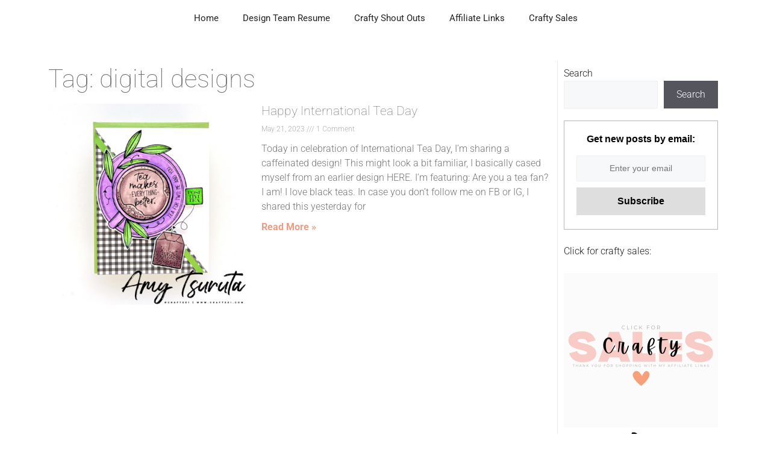

--- FILE ---
content_type: text/html; charset=UTF-8
request_url: https://www.craftee1.com/tag/digital-designs/
body_size: 16489
content:
<!DOCTYPE html>
<html lang="en-US">
<head>
	<meta charset="UTF-8">
	<title>digital designs &#8211; Tsuruta Designs</title><link rel="preload" href="https://www.craftee1.com/wp-content/cache/perfmatters/www.craftee1.com/css/tag.used.css?ver=1731521757" as="style" /><link rel="stylesheet" id="perfmatters-used-css" href="https://www.craftee1.com/wp-content/cache/perfmatters/www.craftee1.com/css/tag.used.css?ver=1731521757" media="all" />
<meta name='robots' content='max-image-preview:large' />
<meta name="viewport" content="width=device-width, initial-scale=1">

<link rel="alternate" type="application/rss+xml" title="Tsuruta Designs &raquo; Feed" href="https://www.craftee1.com/feed/" />
<link rel="alternate" type="application/rss+xml" title="Tsuruta Designs &raquo; Comments Feed" href="https://www.craftee1.com/comments/feed/" />
<link rel="alternate" type="application/rss+xml" title="Tsuruta Designs &raquo; digital designs Tag Feed" href="https://www.craftee1.com/tag/digital-designs/feed/" />
<style id='wp-img-auto-sizes-contain-inline-css'>
img:is([sizes=auto i],[sizes^="auto," i]){contain-intrinsic-size:3000px 1500px}
/*# sourceURL=wp-img-auto-sizes-contain-inline-css */
</style>
<link rel="stylesheet" id="wp-block-library-css" media="all" data-pmdelayedstyle="https://www.craftee1.com/wp-includes/css/dist/block-library/style.min.css?ver=6.9">
<style id='classic-theme-styles-inline-css'>
/*! This file is auto-generated */
.wp-block-button__link{color:#fff;background-color:#32373c;border-radius:9999px;box-shadow:none;text-decoration:none;padding:calc(.667em + 2px) calc(1.333em + 2px);font-size:1.125em}.wp-block-file__button{background:#32373c;color:#fff;text-decoration:none}
/*# sourceURL=/wp-includes/css/classic-themes.min.css */
</style>
<link rel="stylesheet" id="SFSIPLUSmainCss-css" media="all" data-pmdelayedstyle="https://www.craftee1.com/wp-content/plugins/ultimate-social-media-plus/css/sfsi-style.css?ver=3.7.1">
<link rel="stylesheet" id="generate-style-css" media="all" data-pmdelayedstyle="https://www.craftee1.com/wp-content/themes/generatepress/assets/css/main.min.css?ver=3.6.1">
<style id='generate-style-inline-css'>
body{background-color:var(--base-3);color:var(--contrast);}a{color:var(--accent);}a{text-decoration:underline;}.entry-title a, .site-branding a, a.button, .wp-block-button__link, .main-navigation a{text-decoration:none;}a:hover, a:focus, a:active{color:var(--contrast);}.wp-block-group__inner-container{max-width:1200px;margin-left:auto;margin-right:auto;}:root{--contrast:#222222;--contrast-2:#575760;--contrast-3:#b2b2be;--base:#f0f0f0;--base-2:#f7f8f9;--base-3:#ffffff;--accent:#ED9C81;--global-color-8:#716e6e;}:root .has-contrast-color{color:var(--contrast);}:root .has-contrast-background-color{background-color:var(--contrast);}:root .has-contrast-2-color{color:var(--contrast-2);}:root .has-contrast-2-background-color{background-color:var(--contrast-2);}:root .has-contrast-3-color{color:var(--contrast-3);}:root .has-contrast-3-background-color{background-color:var(--contrast-3);}:root .has-base-color{color:var(--base);}:root .has-base-background-color{background-color:var(--base);}:root .has-base-2-color{color:var(--base-2);}:root .has-base-2-background-color{background-color:var(--base-2);}:root .has-base-3-color{color:var(--base-3);}:root .has-base-3-background-color{background-color:var(--base-3);}:root .has-accent-color{color:var(--accent);}:root .has-accent-background-color{background-color:var(--accent);}:root .has-global-color-8-color{color:var(--global-color-8);}:root .has-global-color-8-background-color{background-color:var(--global-color-8);}body, button, input, select, textarea{font-family:Roboto, sans-serif;font-weight:300;font-size:16px;}h1, h2, h3, h4, h5, h6{font-family:Roboto, sans-serif;font-weight:100;}.main-title{font-family:Playfair Display, serif;font-size:32px;}.top-bar{background-color:#636363;color:#ffffff;}.top-bar a{color:#ffffff;}.top-bar a:hover{color:#303030;}.site-header{background-color:var(--base-3);}.main-title a,.main-title a:hover{color:var(--global-color-8);}.site-description{color:var(--contrast-2);}.mobile-menu-control-wrapper .menu-toggle,.mobile-menu-control-wrapper .menu-toggle:hover,.mobile-menu-control-wrapper .menu-toggle:focus,.has-inline-mobile-toggle #site-navigation.toggled{background-color:rgba(0, 0, 0, 0.02);}.main-navigation,.main-navigation ul ul{background-color:var(--base-3);}.main-navigation .main-nav ul li a, .main-navigation .menu-toggle, .main-navigation .menu-bar-items{color:var(--contrast);}.main-navigation .main-nav ul li:not([class*="current-menu-"]):hover > a, .main-navigation .main-nav ul li:not([class*="current-menu-"]):focus > a, .main-navigation .main-nav ul li.sfHover:not([class*="current-menu-"]) > a, .main-navigation .menu-bar-item:hover > a, .main-navigation .menu-bar-item.sfHover > a{color:var(--accent);}button.menu-toggle:hover,button.menu-toggle:focus{color:var(--contrast);}.main-navigation .main-nav ul li[class*="current-menu-"] > a{color:var(--accent);}.navigation-search input[type="search"],.navigation-search input[type="search"]:active, .navigation-search input[type="search"]:focus, .main-navigation .main-nav ul li.search-item.active > a, .main-navigation .menu-bar-items .search-item.active > a{color:var(--accent);}.main-navigation ul ul{background-color:var(--base);}.separate-containers .inside-article, .separate-containers .comments-area, .separate-containers .page-header, .one-container .container, .separate-containers .paging-navigation, .inside-page-header{background-color:var(--base-3);}.inside-article a,.paging-navigation a,.comments-area a,.page-header a{color:#ED9C81;}.entry-header h1,.page-header h1{color:var(--global-color-8);}.entry-title a{color:var(--global-color-8);}.entry-title a:hover{color:var(--contrast-2);}.entry-meta{color:var(--global-color-8);}.entry-meta a{color:var(--global-color-8);}h1{color:var(--global-color-8);}h2{color:var(--global-color-8);}h3{color:var(--global-color-8);}h4{color:var(--global-color-8);}.sidebar .widget{background-color:var(--base-3);}.footer-widgets{background-color:var(--base-3);}.site-info{background-color:var(--base-3);}input[type="text"],input[type="email"],input[type="url"],input[type="password"],input[type="search"],input[type="tel"],input[type="number"],textarea,select{color:var(--contrast);background-color:var(--base-2);border-color:var(--base);}input[type="text"]:focus,input[type="email"]:focus,input[type="url"]:focus,input[type="password"]:focus,input[type="search"]:focus,input[type="tel"]:focus,input[type="number"]:focus,textarea:focus,select:focus{color:var(--contrast);background-color:var(--base-2);border-color:var(--contrast-3);}button,html input[type="button"],input[type="reset"],input[type="submit"],a.button,a.wp-block-button__link:not(.has-background){color:#ffffff;background-color:#55555e;}button:hover,html input[type="button"]:hover,input[type="reset"]:hover,input[type="submit"]:hover,a.button:hover,button:focus,html input[type="button"]:focus,input[type="reset"]:focus,input[type="submit"]:focus,a.button:focus,a.wp-block-button__link:not(.has-background):active,a.wp-block-button__link:not(.has-background):focus,a.wp-block-button__link:not(.has-background):hover{color:#ffffff;background-color:#3f4047;}a.generate-back-to-top{background-color:rgba( 0,0,0,0.4 );color:#ffffff;}a.generate-back-to-top:hover,a.generate-back-to-top:focus{background-color:rgba( 0,0,0,0.6 );color:#ffffff;}:root{--gp-search-modal-bg-color:var(--base-3);--gp-search-modal-text-color:var(--contrast);--gp-search-modal-overlay-bg-color:rgba(0,0,0,0.2);}@media (max-width: 768px){.main-navigation .menu-bar-item:hover > a, .main-navigation .menu-bar-item.sfHover > a{background:none;color:var(--contrast);}}.nav-below-header .main-navigation .inside-navigation.grid-container, .nav-above-header .main-navigation .inside-navigation.grid-container{padding:0px 20px 0px 20px;}.site-main .wp-block-group__inner-container{padding:40px;}.separate-containers .paging-navigation{padding-top:20px;padding-bottom:20px;}.entry-content .alignwide, body:not(.no-sidebar) .entry-content .alignfull{margin-left:-40px;width:calc(100% + 80px);max-width:calc(100% + 80px);}.rtl .menu-item-has-children .dropdown-menu-toggle{padding-left:20px;}.rtl .main-navigation .main-nav ul li.menu-item-has-children > a{padding-right:20px;}@media (max-width:768px){.separate-containers .inside-article, .separate-containers .comments-area, .separate-containers .page-header, .separate-containers .paging-navigation, .one-container .site-content, .inside-page-header{padding:30px;}.site-main .wp-block-group__inner-container{padding:30px;}.inside-top-bar{padding-right:30px;padding-left:30px;}.inside-header{padding-right:30px;padding-left:30px;}.widget-area .widget{padding-top:30px;padding-right:30px;padding-bottom:30px;padding-left:30px;}.footer-widgets-container{padding-top:30px;padding-right:30px;padding-bottom:30px;padding-left:30px;}.inside-site-info{padding-right:30px;padding-left:30px;}.entry-content .alignwide, body:not(.no-sidebar) .entry-content .alignfull{margin-left:-30px;width:calc(100% + 60px);max-width:calc(100% + 60px);}.one-container .site-main .paging-navigation{margin-bottom:20px;}}/* End cached CSS */.is-right-sidebar{width:30%;}.is-left-sidebar{width:30%;}.site-content .content-area{width:70%;}@media (max-width: 768px){.main-navigation .menu-toggle,.sidebar-nav-mobile:not(#sticky-placeholder){display:block;}.main-navigation ul,.gen-sidebar-nav,.main-navigation:not(.slideout-navigation):not(.toggled) .main-nav > ul,.has-inline-mobile-toggle #site-navigation .inside-navigation > *:not(.navigation-search):not(.main-nav){display:none;}.nav-align-right .inside-navigation,.nav-align-center .inside-navigation{justify-content:space-between;}}
.elementor-template-full-width .site-content{display:block;}
.dynamic-author-image-rounded{border-radius:100%;}.dynamic-featured-image, .dynamic-author-image{vertical-align:middle;}.one-container.blog .dynamic-content-template:not(:last-child), .one-container.archive .dynamic-content-template:not(:last-child){padding-bottom:0px;}.dynamic-entry-excerpt > p:last-child{margin-bottom:0px;}
/*# sourceURL=generate-style-inline-css */
</style>
<link rel='stylesheet' id='generate-google-fonts-css' href='https://www.craftee1.com/wp-content/cache/perfmatters/www.craftee1.com/fonts/f4061ef35c13.google-fonts.min.css' media='all' />
<link rel="stylesheet" id="elementor-frontend-css" media="all" data-pmdelayedstyle="https://www.craftee1.com/wp-content/plugins/elementor/assets/css/frontend.min.css?ver=3.34.3">
<link rel="stylesheet" id="widget-heading-css" media="all" data-pmdelayedstyle="https://www.craftee1.com/wp-content/plugins/elementor/assets/css/widget-heading.min.css?ver=3.34.3">
<link rel="stylesheet" id="widget-posts-css" media="all" data-pmdelayedstyle="https://www.craftee1.com/wp-content/plugins/elementor-pro/assets/css/widget-posts.min.css?ver=3.34.3">
<link rel="stylesheet" id="elementor-icons-css" media="all" data-pmdelayedstyle="https://www.craftee1.com/wp-content/plugins/elementor/assets/lib/eicons/css/elementor-icons.min.css?ver=5.46.0">
<link rel='stylesheet' id='elementor-post-5275-css' href='https://www.craftee1.com/wp-content/uploads/elementor/css/post-5275.css?ver=1769480256' media='all' />
<link rel="stylesheet" id="wb-slick-library-css" media="all" data-pmdelayedstyle="https://www.craftee1.com/wp-content/plugins/post-carousel-slider-for-elementor//assets/vendors/slick/slick.css?ver=1.0.0">
<link rel="stylesheet" id="wb-slick-theme-css" media="all" data-pmdelayedstyle="https://www.craftee1.com/wp-content/plugins/post-carousel-slider-for-elementor//assets/vendors/slick/slick-theme.css?ver=1.0.0">
<link rel="stylesheet" id="wb-ps-style-css" media="all" data-pmdelayedstyle="https://www.craftee1.com/wp-content/plugins/post-carousel-slider-for-elementor//assets/css/style.css?ver=1.0.0">
<link rel='stylesheet' id='elementor-post-18407-css' href='https://www.craftee1.com/wp-content/uploads/elementor/css/post-18407.css?ver=1769480256' media='all' />
<link rel="stylesheet" id="generate-blog-images-css" media="all" data-pmdelayedstyle="https://www.craftee1.com/wp-content/plugins/gp-premium/blog/functions/css/featured-images.min.css?ver=2.5.5">
<link rel='stylesheet' id='elementor-gf-local-roboto-css' href='https://www.craftee1.com/wp-content/uploads/elementor/google-fonts/css/roboto.css?ver=1742300247' media='all' />
<link rel='stylesheet' id='elementor-gf-local-robotoslab-css' href='https://www.craftee1.com/wp-content/uploads/elementor/google-fonts/css/robotoslab.css?ver=1742300256' media='all' />
<script src="https://www.craftee1.com/wp-includes/js/jquery/jquery.min.js?ver=3.7.1" id="jquery-core-js"></script>
<script src="https://www.craftee1.com/wp-includes/js/jquery/jquery-migrate.min.js?ver=3.4.1" id="jquery-migrate-js" defer></script>
	<script>
		window.addEventListener("sfsi_plus_functions_loaded", function() {
			var body = document.getElementsByTagName('body')[0];
			// console.log(body);
			body.classList.add("sfsi_plus_3.53");
		})
		// window.addEventListener('sfsi_plus_functions_loaded',function(e) {
		// 	jQuery("body").addClass("sfsi_plus_3.53")
		// });
		jQuery(document).ready(function(e) {
			jQuery("body").addClass("sfsi_plus_3.53")
		});

		function sfsi_plus_processfurther(ref) {
			var feed_id = '[base64]';
			var feedtype = 8;
			var email = jQuery(ref).find('input[name="email"]').val();
			var filter = /^(([^<>()[\]\\.,;:\s@\"]+(\.[^<>()[\]\\.,;:\s@\"]+)*)|(\".+\"))@((\[[0-9]{1,3}\.[0-9]{1,3}\.[0-9]{1,3}\.[0-9]{1,3}\])|(([a-zA-Z\-0-9]+\.)+[a-zA-Z]{2,}))$/;
			if ((email != "Enter your email") && (filter.test(email))) {
				if (feedtype == "8") {
					var url = "https://api.follow.it/subscription-form/" + feed_id + "/" + feedtype;
					window.open(url, "popupwindow", "scrollbars=yes,width=1080,height=760");
					return true;
				}
			} else {
				alert("Please enter email address");
				jQuery(ref).find('input[name="email"]').focus();
				return false;
			}
		}
	</script>
	<style>
		.sfsi_plus_subscribe_Popinner {
			width: 100% !important;
			height: auto !important;
			border: 1px solid #b5b5b5 !important;
			padding: 18px 0px !important;
			background-color: #ffffff !important;
		}

		.sfsi_plus_subscribe_Popinner form {
			margin: 0 20px !important;
		}

		.sfsi_plus_subscribe_Popinner h5 {
			font-family: Helvetica,Arial,sans-serif !important;

			font-weight: bold !important;
			color: #000000 !important;
			font-size: 16px !important;
			text-align: center !important;
			margin: 0 0 10px !important;
			padding: 0 !important;
		}

		.sfsi_plus_subscription_form_field {
			margin: 5px 0 !important;
			width: 100% !important;
			display: inline-flex;
			display: -webkit-inline-flex;
		}

		.sfsi_plus_subscription_form_field input {
			width: 100% !important;
			padding: 10px 0px !important;
		}

		.sfsi_plus_subscribe_Popinner input[type=email] {
			font-family: Helvetica,Arial,sans-serif !important;

			font-style: normal !important;
			color:  !important;
			font-size: 14px !important;
			text-align: center !important;
		}

		.sfsi_plus_subscribe_Popinner input[type=email]::-webkit-input-placeholder {
			font-family: Helvetica,Arial,sans-serif !important;

			font-style: normal !important;
			color:  !important;
			font-size: 14px !important;
			text-align: center !important;
		}

		.sfsi_plus_subscribe_Popinner input[type=email]:-moz-placeholder {
			/* Firefox 18- */
			font-family: Helvetica,Arial,sans-serif !important;

			font-style: normal !important;
			color:  !important;
			font-size: 14px !important;
			text-align: center !important;
		}

		.sfsi_plus_subscribe_Popinner input[type=email]::-moz-placeholder {
			/* Firefox 19+ */
			font-family: Helvetica,Arial,sans-serif !important;

			font-style: normal !important;
			color:  !important;
			font-size: 14px !important;
			text-align: center !important;
		}

		.sfsi_plus_subscribe_Popinner input[type=email]:-ms-input-placeholder {
			font-family: Helvetica,Arial,sans-serif !important;

			font-style: normal !important;
			color:  !important;
			font-size: 14px !important;
			text-align: center !important;
		}

		.sfsi_plus_subscribe_Popinner input[type=submit] {
			font-family: Helvetica,Arial,sans-serif !important;

			font-weight: bold !important;
			color: #000000 !important;
			font-size: 16px !important;
			text-align: center !important;
			background-color: #dedede !important;
		}
	</style>
	<meta name="follow.[base64]" content="6V21t4vxF1xqfBYsMqJA"/> <meta name="viewport" content="width=device-width, initial-scale=1"><meta property="og:image:secure_url" content="https://www.craftee1.com/wp-content/uploads/2023/05/featured-Tea-by-Amy-Tsuruta-for-Coffee-Loving-Cardmakers-1.jpg" data-id="sfsi-plus"/><meta property="twitter:card" content="summary_large_image" data-id="sfsi"><meta property="twitter:image" content="https://www.craftee1.com/wp-content/uploads/2023/05/featured-Tea-by-Amy-Tsuruta-for-Coffee-Loving-Cardmakers-1.jpg" data-id="sfsi"><meta property="og:image:type" content="" data-id="sfsi-plus"/><meta property="og:image:width" content="480" data-id="sfsi-plus"/><meta property="og:image:height" content="480" data-id="sfsi-plus"/><meta property="og:description" content="








Today in celebration of International Tea Day, I'm sharing a caffeinated design!  This might look a bit familiar, I basically cased myself from an earlier design HERE.











I'm featuring:




Graciellie Design - Hugs in a Mug



Graciellie Design - Tea Bag Quotes Mini




Are you a tea fan? I am! I love black teas.











In case you don't follow me on FB or IG, I shared this yesterday for local Washington State crafters:












Friday, May 26 + Saturday, May 27



9 am - Noon



Paypal FF, Venmo, Cash. No coin please.




If you'd like the address, please email me. Check the right side bar.



Thanks!



Some links are affiliate at no extra cost to you:





" data-id="sfsi-plus"/><meta property="og:url" content="https://www.craftee1.com/2023/05/happy-international-tea-day/" data-id="sfsi-plus"/><meta property="og:title" content="Happy International Tea Day" data-id="sfsi-plus"/><meta name="generator" content="Elementor 3.34.3; features: additional_custom_breakpoints; settings: css_print_method-external, google_font-enabled, font_display-auto">
			<style>
				.e-con.e-parent:nth-of-type(n+4):not(.e-lazyloaded):not(.e-no-lazyload),
				.e-con.e-parent:nth-of-type(n+4):not(.e-lazyloaded):not(.e-no-lazyload) * {
					background-image: none !important;
				}
				@media screen and (max-height: 1024px) {
					.e-con.e-parent:nth-of-type(n+3):not(.e-lazyloaded):not(.e-no-lazyload),
					.e-con.e-parent:nth-of-type(n+3):not(.e-lazyloaded):not(.e-no-lazyload) * {
						background-image: none !important;
					}
				}
				@media screen and (max-height: 640px) {
					.e-con.e-parent:nth-of-type(n+2):not(.e-lazyloaded):not(.e-no-lazyload),
					.e-con.e-parent:nth-of-type(n+2):not(.e-lazyloaded):not(.e-no-lazyload) * {
						background-image: none !important;
					}
				}
			</style>
			<link rel="icon" href="https://www.craftee1.com/wp-content/uploads/2023/09/cropped-Untitled-design-32x32.png" sizes="32x32" />
<link rel="icon" href="https://www.craftee1.com/wp-content/uploads/2023/09/cropped-Untitled-design-192x192.png" sizes="192x192" />
<link rel="apple-touch-icon" href="https://www.craftee1.com/wp-content/uploads/2023/09/cropped-Untitled-design-180x180.png" />
<meta name="msapplication-TileImage" content="https://www.craftee1.com/wp-content/uploads/2023/09/cropped-Untitled-design-270x270.png" />
		<style id="wp-custom-css">
			h4.sidebar-heading {
	text-transform: uppercase;
	font-size: 15px;
	border-bottom: solid 1px #EAEAEC;
	padding-bottom: 5px;
}

.sidebar-image {
	padding-left: 20px;
	padding-right: 20px;
}		</style>
		<noscript><style>.perfmatters-lazy[data-src]{display:none !important;}</style></noscript><style>.perfmatters-lazy-youtube{position:relative;width:100%;max-width:100%;height:0;padding-bottom:56.23%;overflow:hidden}.perfmatters-lazy-youtube img{position:absolute;top:0;right:0;bottom:0;left:0;display:block;width:100%;max-width:100%;height:auto;margin:auto;border:none;cursor:pointer;transition:.5s all;-webkit-transition:.5s all;-moz-transition:.5s all}.perfmatters-lazy-youtube img:hover{-webkit-filter:brightness(75%)}.perfmatters-lazy-youtube .play{position:absolute;top:50%;left:50%;right:auto;width:68px;height:48px;margin-left:-34px;margin-top:-24px;background:url(https://www.craftee1.com/wp-content/plugins/perfmatters/img/youtube.svg) no-repeat;background-position:center;background-size:cover;pointer-events:none;filter:grayscale(1)}.perfmatters-lazy-youtube:hover .play{filter:grayscale(0)}.perfmatters-lazy-youtube iframe{position:absolute;top:0;left:0;width:100%;height:100%;z-index:99}.wp-has-aspect-ratio .wp-block-embed__wrapper{position:relative;}.wp-has-aspect-ratio .perfmatters-lazy-youtube{position:absolute;top:0;right:0;bottom:0;left:0;width:100%;height:100%;padding-bottom:0}</style></head>

<body class="archive tag tag-digital-designs tag-856 wp-embed-responsive wp-theme-generatepress post-image-below-header post-image-aligned-center sticky-menu-fade sfsi_plus_actvite_theme_default right-sidebar nav-above-header one-container nav-aligned-center header-aligned-center dropdown-hover elementor-page-18407 elementor-default elementor-template-full-width elementor-kit-5275 full-width-content" itemtype="https://schema.org/Blog" itemscope>
	<a class="screen-reader-text skip-link" href="#content" title="Skip to content">Skip to content</a>		<nav class="main-navigation nav-align-center sub-menu-right" id="site-navigation" aria-label="Primary"  itemtype="https://schema.org/SiteNavigationElement" itemscope>
			<div class="inside-navigation grid-container">
								<button class="menu-toggle" aria-controls="primary-menu" aria-expanded="false">
					<span class="gp-icon icon-menu-bars"><svg viewBox="0 0 512 512" aria-hidden="true" xmlns="http://www.w3.org/2000/svg" width="1em" height="1em"><path d="M0 96c0-13.255 10.745-24 24-24h464c13.255 0 24 10.745 24 24s-10.745 24-24 24H24c-13.255 0-24-10.745-24-24zm0 160c0-13.255 10.745-24 24-24h464c13.255 0 24 10.745 24 24s-10.745 24-24 24H24c-13.255 0-24-10.745-24-24zm0 160c0-13.255 10.745-24 24-24h464c13.255 0 24 10.745 24 24s-10.745 24-24 24H24c-13.255 0-24-10.745-24-24z" /></svg><svg viewBox="0 0 512 512" aria-hidden="true" xmlns="http://www.w3.org/2000/svg" width="1em" height="1em"><path d="M71.029 71.029c9.373-9.372 24.569-9.372 33.942 0L256 222.059l151.029-151.03c9.373-9.372 24.569-9.372 33.942 0 9.372 9.373 9.372 24.569 0 33.942L289.941 256l151.03 151.029c9.372 9.373 9.372 24.569 0 33.942-9.373 9.372-24.569 9.372-33.942 0L256 289.941l-151.029 151.03c-9.373 9.372-24.569 9.372-33.942 0-9.372-9.373-9.372-24.569 0-33.942L222.059 256 71.029 104.971c-9.372-9.373-9.372-24.569 0-33.942z" /></svg></span><span class="mobile-menu">Menu</span>				</button>
				<div id="primary-menu" class="main-nav"><ul id="menu-main-menu" class=" menu sf-menu"><li id="menu-item-18401" class="menu-item menu-item-type-post_type menu-item-object-page menu-item-home menu-item-18401"><a href="https://www.craftee1.com/">Home</a></li>
<li id="menu-item-18402" class="menu-item menu-item-type-post_type menu-item-object-page menu-item-18402"><a href="https://www.craftee1.com/design-team-resume_12/">Design Team Resume</a></li>
<li id="menu-item-18403" class="menu-item menu-item-type-post_type menu-item-object-page menu-item-18403"><a href="https://www.craftee1.com/february-2021-rubbernecker-stamps-ig/">Crafty Shout Outs</a></li>
<li id="menu-item-27791" class="menu-item menu-item-type-post_type menu-item-object-page menu-item-27791"><a href="https://www.craftee1.com/affiliate-links/">Affiliate Links</a></li>
<li id="menu-item-36868" class="menu-item menu-item-type-post_type menu-item-object-page menu-item-36868"><a href="https://www.craftee1.com/affiliate-links-2/">Crafty Sales</a></li>
</ul></div>			</div>
		</nav>
				<header class="site-header" id="masthead" aria-label="Site"  itemtype="https://schema.org/WPHeader" itemscope>
			<div class="inside-header grid-container">
							</div>
		</header>
		
	<div class="site grid-container container hfeed" id="page">
				<div class="site-content" id="content">
					<div data-elementor-type="archive" data-elementor-id="18407" class="elementor elementor-18407 elementor-location-archive" data-elementor-post-type="elementor_library">
					<section class="elementor-section elementor-top-section elementor-element elementor-element-5b6dbfa elementor-section-boxed elementor-section-height-default elementor-section-height-default" data-id="5b6dbfa" data-element_type="section">
						<div class="elementor-container elementor-column-gap-default">
					<div class="elementor-column elementor-col-66 elementor-top-column elementor-element elementor-element-4045af4" data-id="4045af4" data-element_type="column">
			<div class="elementor-widget-wrap elementor-element-populated">
						<div class="elementor-element elementor-element-0b62dd4 elementor-widget elementor-widget-theme-archive-title elementor-page-title elementor-widget-heading" data-id="0b62dd4" data-element_type="widget" data-widget_type="theme-archive-title.default">
				<div class="elementor-widget-container">
					<h1 class="elementor-heading-title elementor-size-default">Tag: digital designs</h1>				</div>
				</div>
				<div class="elementor-element elementor-element-a5df73a elementor-grid-1 elementor-grid-tablet-1 elementor-posts--thumbnail-left elementor-posts--align-left elementor-hidden-mobile elementor-grid-mobile-1 elementor-widget elementor-widget-archive-posts" data-id="a5df73a" data-element_type="widget" data-settings="{&quot;archive_classic_columns&quot;:&quot;1&quot;,&quot;archive_classic_columns_tablet&quot;:&quot;1&quot;,&quot;pagination_type&quot;:&quot;numbers_and_prev_next&quot;,&quot;archive_classic_columns_mobile&quot;:&quot;1&quot;,&quot;archive_classic_row_gap&quot;:{&quot;unit&quot;:&quot;px&quot;,&quot;size&quot;:35,&quot;sizes&quot;:[]},&quot;archive_classic_row_gap_tablet&quot;:{&quot;unit&quot;:&quot;px&quot;,&quot;size&quot;:&quot;&quot;,&quot;sizes&quot;:[]},&quot;archive_classic_row_gap_mobile&quot;:{&quot;unit&quot;:&quot;px&quot;,&quot;size&quot;:&quot;&quot;,&quot;sizes&quot;:[]}}" data-widget_type="archive-posts.archive_classic">
				<div class="elementor-widget-container">
							<div class="elementor-posts-container elementor-posts elementor-posts--skin-classic elementor-grid" role="list">
				<article class="elementor-post elementor-grid-item post-30923 post type-post status-publish format-standard has-post-thumbnail hentry category-cards tag-coffee-loving-cardmakers tag-coffee-loving-papercrafters tag-digital-designs tag-graciellie-design" role="listitem">
				<a class="elementor-post__thumbnail__link" href="https://www.craftee1.com/2023/05/happy-international-tea-day/" tabindex="-1" >
			<div class="elementor-post__thumbnail"><img loading="lazy" width="480" height="480" src="https://www.craftee1.com/wp-content/uploads/2023/05/featured-Tea-by-Amy-Tsuruta-for-Coffee-Loving-Cardmakers-1.jpg" class="attachment-medium size-medium wp-image-30936" alt="" /></div>
		</a>
				<div class="elementor-post__text">
				<h3 class="elementor-post__title">
			<a href="https://www.craftee1.com/2023/05/happy-international-tea-day/" >
				Happy International Tea Day			</a>
		</h3>
				<div class="elementor-post__meta-data">
					<span class="elementor-post-date">
			May 21, 2023		</span>
				<span class="elementor-post-avatar">
			1 Comment		</span>
				</div>
				<div class="elementor-post__excerpt">
			<p>Today in celebration of International Tea Day, I&#8217;m sharing a caffeinated design! This might look a bit familiar, I basically cased myself from an earlier design HERE. I&#8217;m featuring: Are you a tea fan? I am! I love black teas. In case you don&#8217;t follow me on FB or IG, I shared this yesterday for</p>
		</div>
		
		<a class="elementor-post__read-more" href="https://www.craftee1.com/2023/05/happy-international-tea-day/" aria-label="Read more about Happy International Tea Day" tabindex="-1" >
			Read More »		</a>

				</div>
				</article>
				</div>
		
						</div>
				</div>
				<div class="elementor-element elementor-element-6c909c0 elementor-grid-1 elementor-posts--align-left elementor-hidden-desktop elementor-hidden-tablet elementor-grid-tablet-2 elementor-grid-mobile-1 elementor-posts--thumbnail-top elementor-widget elementor-widget-archive-posts" data-id="6c909c0" data-element_type="widget" data-settings="{&quot;archive_classic_columns&quot;:&quot;1&quot;,&quot;pagination_type&quot;:&quot;numbers_and_prev_next&quot;,&quot;archive_classic_columns_tablet&quot;:&quot;2&quot;,&quot;archive_classic_columns_mobile&quot;:&quot;1&quot;,&quot;archive_classic_row_gap&quot;:{&quot;unit&quot;:&quot;px&quot;,&quot;size&quot;:35,&quot;sizes&quot;:[]},&quot;archive_classic_row_gap_tablet&quot;:{&quot;unit&quot;:&quot;px&quot;,&quot;size&quot;:&quot;&quot;,&quot;sizes&quot;:[]},&quot;archive_classic_row_gap_mobile&quot;:{&quot;unit&quot;:&quot;px&quot;,&quot;size&quot;:&quot;&quot;,&quot;sizes&quot;:[]}}" data-widget_type="archive-posts.archive_classic">
				<div class="elementor-widget-container">
							<div class="elementor-posts-container elementor-posts elementor-posts--skin-classic elementor-grid" role="list">
				<article class="elementor-post elementor-grid-item post-30923 post type-post status-publish format-standard has-post-thumbnail hentry category-cards tag-coffee-loving-cardmakers tag-coffee-loving-papercrafters tag-digital-designs tag-graciellie-design" role="listitem">
				<a class="elementor-post__thumbnail__link" href="https://www.craftee1.com/2023/05/happy-international-tea-day/" tabindex="-1" >
			<div class="elementor-post__thumbnail"><img loading="lazy" width="480" height="480" src="https://www.craftee1.com/wp-content/uploads/2023/05/featured-Tea-by-Amy-Tsuruta-for-Coffee-Loving-Cardmakers-1.jpg" class="attachment-medium size-medium wp-image-30936" alt="" /></div>
		</a>
				<div class="elementor-post__text">
				<h3 class="elementor-post__title">
			<a href="https://www.craftee1.com/2023/05/happy-international-tea-day/" >
				Happy International Tea Day			</a>
		</h3>
				<div class="elementor-post__meta-data">
					<span class="elementor-post-date">
			May 21, 2023		</span>
				<span class="elementor-post-avatar">
			1 Comment		</span>
				</div>
				<div class="elementor-post__excerpt">
			<p>Today in celebration of International Tea Day, I&#8217;m sharing a caffeinated design! This might look a bit familiar, I basically cased myself from an earlier design HERE. I&#8217;m featuring: Are you a tea fan? I am! I love black teas. In case you don&#8217;t follow me on FB or IG, I shared this yesterday for</p>
		</div>
		
		<a class="elementor-post__read-more" href="https://www.craftee1.com/2023/05/happy-international-tea-day/" aria-label="Read more about Happy International Tea Day" tabindex="-1" >
			Read More »		</a>

				</div>
				</article>
				</div>
		
						</div>
				</div>
					</div>
		</div>
				<div class="elementor-column elementor-col-33 elementor-top-column elementor-element elementor-element-0d7ebe2" data-id="0d7ebe2" data-element_type="column">
			<div class="elementor-widget-wrap elementor-element-populated">
						<div class="elementor-element elementor-element-3a96d0e elementor-widget elementor-widget-sidebar" data-id="3a96d0e" data-element_type="widget" data-widget_type="sidebar.default">
				<div class="elementor-widget-container">
					<aside id="block-58" class="widget inner-padding widget_block widget_search"><form role="search" method="get" action="https://www.craftee1.com/" class="wp-block-search__button-outside wp-block-search__text-button wp-block-search"    ><label class="wp-block-search__label" for="wp-block-search__input-1" >Search</label><div class="wp-block-search__inside-wrapper" ><input class="wp-block-search__input" id="wp-block-search__input-1" placeholder="" value="" type="search" name="s" required /><button aria-label="Search" class="wp-block-search__button wp-element-button" type="submit" >Search</button></div></form></aside><aside id="block-59" class="widget inner-padding widget_block">
<div style="height:20px" aria-hidden="true" class="wp-block-spacer"></div>
</aside><aside id="block-73" class="widget inner-padding widget_block"><div class="wp-widget-group__inner-blocks"><div class="widget widget_sfsiplus_subscriber_widget"><div class="sfsi_plus_subscribe_Popinner">
		<form method="post" onsubmit="return sfsi_plus_processfurther(this);" target="popupwindow" action="https://api.follow.it/subscription-form/[base64]/8/">
			<h5>Get new posts by email:</h5>
			<div class="sfsi_plus_subscription_form_field">
				<input type="hidden" name="action" value="followPub">
				<input type="email" name="email" value="" placeholder="Enter your email" />
			</div>
			<div class="sfsi_plus_subscription_form_field">
				<input type="submit" name="subscribe" value="Subscribe" />
			</div>
		</form>
	</div></div></div></aside><aside id="block-103" class="widget inner-padding widget_block widget_text">
<p></p>
</aside><aside id="block-90" class="widget inner-padding widget_block widget_text">
<p>Click for crafty sales:</p>
</aside><aside id="block-83" class="widget inner-padding widget_block widget_media_image"><div class="wp-block-image">
<figure class="aligncenter size-large"><a href="https://www.craftee1.com/affiliate-links-2/" target="_blank" rel=" noreferrer noopener"><img fetchpriority="high" fetchpriority="high" decoding="async" width="1024" height="1024" src="https://www.craftee1.com/wp-content/uploads/2025/02/SALE-1024x1024.jpg" alt="" class="wp-image-38036" srcset="https://www.craftee1.com/wp-content/uploads/2025/02/SALE-1024x1024.jpg 1024w, https://www.craftee1.com/wp-content/uploads/2025/02/SALE-480x480.jpg 480w, https://www.craftee1.com/wp-content/uploads/2025/02/SALE-150x150.jpg 150w, https://www.craftee1.com/wp-content/uploads/2025/02/SALE-768x768.jpg 768w, https://www.craftee1.com/wp-content/uploads/2025/02/SALE.jpg 1080w" sizes="(max-width: 1024px) 100vw, 1024px" /></a></figure>
</div></aside><aside id="block-105" class="widget inner-padding widget_block widget_media_image"><div class="wp-block-image">
<figure class="aligncenter size-full"><a href="https://fbuy.io/naturallife/7ndx5zzc" target="_blank" rel=" noreferrer noopener"><img decoding="async" width="256" height="256" src="data:image/svg+xml,%3Csvg%20xmlns=&#039;http://www.w3.org/2000/svg&#039;%20width=&#039;256&#039;%20height=&#039;256&#039;%20viewBox=&#039;0%200%20256%20256&#039;%3E%3C/svg%3E" alt class="wp-image-41506 perfmatters-lazy" data-src="https://www.craftee1.com/wp-content/uploads/2025/12/413ae91d63017d2d68849d05ce53e525.jpeg" data-srcset="https://www.craftee1.com/wp-content/uploads/2025/12/413ae91d63017d2d68849d05ce53e525.jpeg 256w, https://www.craftee1.com/wp-content/uploads/2025/12/413ae91d63017d2d68849d05ce53e525-150x150.jpeg 150w" data-sizes="(max-width: 256px) 100vw, 256px" /><noscript><img decoding="async" width="256" height="256" src="https://www.craftee1.com/wp-content/uploads/2025/12/413ae91d63017d2d68849d05ce53e525.jpeg" alt="" class="wp-image-41506" srcset="https://www.craftee1.com/wp-content/uploads/2025/12/413ae91d63017d2d68849d05ce53e525.jpeg 256w, https://www.craftee1.com/wp-content/uploads/2025/12/413ae91d63017d2d68849d05ce53e525-150x150.jpeg 150w" sizes="(max-width: 256px) 100vw, 256px" /></noscript></a><figcaption class="wp-element-caption">Save 20% off your first order!</figcaption></figure>
</div></aside><aside id="block-106" class="widget inner-padding widget_block widget_text">
<p></p>
</aside><aside id="block-96" class="widget inner-padding widget_block widget_text">
<p></p>
</aside><aside id="block-93" class="widget inner-padding widget_block widget_text">
<p>Click to see my Craftroom:</p>
</aside><aside id="block-94" class="widget inner-padding widget_block widget_media_image"><div class="wp-block-image">
<figure class="aligncenter size-full"><a href="https://www.craftee1.com/tag/craft-room/" target="_blank" rel=" noreferrer noopener"><img decoding="async" width="1080" height="1080" src="data:image/svg+xml,%3Csvg%20xmlns=&#039;http://www.w3.org/2000/svg&#039;%20width=&#039;1080&#039;%20height=&#039;1080&#039;%20viewBox=&#039;0%200%201080%201080&#039;%3E%3C/svg%3E" alt class="wp-image-37880 perfmatters-lazy" data-src="https://www.craftee1.com/wp-content/uploads/2025/02/square-paper-storage-after-1.jpg" data-srcset="https://www.craftee1.com/wp-content/uploads/2025/02/square-paper-storage-after-1.jpg 1080w, https://www.craftee1.com/wp-content/uploads/2025/02/square-paper-storage-after-1-480x480.jpg 480w, https://www.craftee1.com/wp-content/uploads/2025/02/square-paper-storage-after-1-1024x1024.jpg 1024w, https://www.craftee1.com/wp-content/uploads/2025/02/square-paper-storage-after-1-150x150.jpg 150w, https://www.craftee1.com/wp-content/uploads/2025/02/square-paper-storage-after-1-768x768.jpg 768w" data-sizes="(max-width: 1080px) 100vw, 1080px" /><noscript><img decoding="async" width="1080" height="1080" src="https://www.craftee1.com/wp-content/uploads/2025/02/square-paper-storage-after-1.jpg" alt="" class="wp-image-37880" srcset="https://www.craftee1.com/wp-content/uploads/2025/02/square-paper-storage-after-1.jpg 1080w, https://www.craftee1.com/wp-content/uploads/2025/02/square-paper-storage-after-1-480x480.jpg 480w, https://www.craftee1.com/wp-content/uploads/2025/02/square-paper-storage-after-1-1024x1024.jpg 1024w, https://www.craftee1.com/wp-content/uploads/2025/02/square-paper-storage-after-1-150x150.jpg 150w, https://www.craftee1.com/wp-content/uploads/2025/02/square-paper-storage-after-1-768x768.jpg 768w" sizes="(max-width: 1080px) 100vw, 1080px" /></noscript></a></figure>
</div></aside><aside id="block-27" class="widget inner-padding widget_block">
<div style="height:10px" aria-hidden="true" class="wp-block-spacer"></div>
</aside><aside id="block-28" class="widget inner-padding widget_block">
<h4 class="wp-block-heading has-text-align-center sidebar-heading">About Me</h4>
</aside><aside id="block-8" class="widget inner-padding widget_block">
<div class="wp-block-columns is-layout-flex wp-container-core-columns-is-layout-9d6595d7 wp-block-columns-is-layout-flex">
<div class="wp-block-column is-layout-flow wp-block-column-is-layout-flow"><div class="wp-block-image is-style-rounded">
<figure class="aligncenter size-full"><img decoding="async" width="192" height="192" src="data:image/svg+xml,%3Csvg%20xmlns=&#039;http://www.w3.org/2000/svg&#039;%20width=&#039;192&#039;%20height=&#039;192&#039;%20viewBox=&#039;0%200%20192%20192&#039;%3E%3C/svg%3E" alt class="wp-image-32858 perfmatters-lazy" data-src="https://www.craftee1.com/wp-content/uploads/2023/11/WP-profil-BW-pic.jpg" data-srcset="https://www.craftee1.com/wp-content/uploads/2023/11/WP-profil-BW-pic.jpg 192w, https://www.craftee1.com/wp-content/uploads/2023/11/WP-profil-BW-pic-150x150.jpg 150w" data-sizes="(max-width: 192px) 100vw, 192px" /><noscript><img loading="lazy" loading="lazy" decoding="async" width="192" height="192" src="https://www.craftee1.com/wp-content/uploads/2023/11/WP-profil-BW-pic.jpg" alt="" class="wp-image-32858" srcset="https://www.craftee1.com/wp-content/uploads/2023/11/WP-profil-BW-pic.jpg 192w, https://www.craftee1.com/wp-content/uploads/2023/11/WP-profil-BW-pic-150x150.jpg 150w" sizes="(max-width: 192px) 100vw, 192px" /></noscript></figure>
</div></div>



<div class="wp-block-column is-layout-flow wp-block-column-is-layout-flow">
<h4 class="wp-block-heading has-text-align-left"><a href="https://www.blogger.com/profile/16011852987548593238">~amy~</a></h4>



<p>I live in the beautiful state of Washington and I'm married to the best guy ever!</p>
</div>
</div>
</aside><aside id="block-29" class="widget inner-padding widget_block">
<div style="height:10px" aria-hidden="true" class="wp-block-spacer"></div>
</aside><aside id="block-9" class="widget inner-padding widget_block">
<h4 class="wp-block-heading has-text-align-center sidebar-heading"><strong>Shop My <a rel="noreferrer noopener" href="https://www.craftee1.com/affiliate-links/" target="_blank">AFFILIATE LINKS</a></strong></h4>
</aside><aside id="block-102" class="widget inner-padding widget_block widget_media_image"><div class="wp-block-image">
<figure class="aligncenter size-full"><a href="https://www.jdoqocy.com/click-101236258-16962401?url=https%3A%2F%2Fheroarts.com%2F" target="_blank" rel=" noreferrer noopener"><img decoding="async" width="500" height="500" src="data:image/svg+xml,%3Csvg%20xmlns=&#039;http://www.w3.org/2000/svg&#039;%20width=&#039;500&#039;%20height=&#039;500&#039;%20viewBox=&#039;0%200%20500%20500&#039;%3E%3C/svg%3E" alt class="wp-image-39543 perfmatters-lazy" data-src="https://www.craftee1.com/wp-content/uploads/2025/06/The-Hero-Circle-copy.jpg" data-srcset="https://www.craftee1.com/wp-content/uploads/2025/06/The-Hero-Circle-copy.jpg 500w, https://www.craftee1.com/wp-content/uploads/2025/06/The-Hero-Circle-copy-480x480.jpg 480w, https://www.craftee1.com/wp-content/uploads/2025/06/The-Hero-Circle-copy-150x150.jpg 150w" data-sizes="(max-width: 500px) 100vw, 500px" /><noscript><img loading="lazy" loading="lazy" decoding="async" width="500" height="500" src="https://www.craftee1.com/wp-content/uploads/2025/06/The-Hero-Circle-copy.jpg" alt="" class="wp-image-39543" srcset="https://www.craftee1.com/wp-content/uploads/2025/06/The-Hero-Circle-copy.jpg 500w, https://www.craftee1.com/wp-content/uploads/2025/06/The-Hero-Circle-copy-480x480.jpg 480w, https://www.craftee1.com/wp-content/uploads/2025/06/The-Hero-Circle-copy-150x150.jpg 150w" sizes="(max-width: 500px) 100vw, 500px" /></noscript></a></figure>
</div></aside><aside id="block-30" class="widget inner-padding widget_block">
<div style="height:10px" aria-hidden="true" class="wp-block-spacer"></div>
</aside><aside id="block-75" class="widget inner-padding widget_block widget_media_image"><div class="wp-block-image">
<figure class="aligncenter size-full"><a href="https://www.craftee1.com/tag/woodblock-wednesday/" target="_blank" rel=" noreferrer noopener"><img decoding="async" width="480" height="480" src="data:image/svg+xml,%3Csvg%20xmlns=&#039;http://www.w3.org/2000/svg&#039;%20width=&#039;480&#039;%20height=&#039;480&#039;%20viewBox=&#039;0%200%20480%20480&#039;%3E%3C/svg%3E" alt class="wp-image-41669 perfmatters-lazy" data-src="https://www.craftee1.com/wp-content/uploads/2026/01/featured-WBW-Instagram-Portrait.jpg" data-srcset="https://www.craftee1.com/wp-content/uploads/2026/01/featured-WBW-Instagram-Portrait.jpg 480w, https://www.craftee1.com/wp-content/uploads/2026/01/featured-WBW-Instagram-Portrait-150x150.jpg 150w" data-sizes="(max-width: 480px) 100vw, 480px" /><noscript><img loading="lazy" loading="lazy" decoding="async" width="480" height="480" src="https://www.craftee1.com/wp-content/uploads/2026/01/featured-WBW-Instagram-Portrait.jpg" alt="" class="wp-image-41669" srcset="https://www.craftee1.com/wp-content/uploads/2026/01/featured-WBW-Instagram-Portrait.jpg 480w, https://www.craftee1.com/wp-content/uploads/2026/01/featured-WBW-Instagram-Portrait-150x150.jpg 150w" sizes="(max-width: 480px) 100vw, 480px" /></noscript></a></figure>
</div></aside><aside id="block-72" class="widget inner-padding widget_block widget_media_image"><div class="wp-block-image">
<figure class="aligncenter size-full"><a href="https://doodlebugswa.com/" target="_blank" rel=" noreferrer noopener"><img decoding="async" width="1000" height="1000" src="data:image/svg+xml,%3Csvg%20xmlns=&#039;http://www.w3.org/2000/svg&#039;%20width=&#039;1000&#039;%20height=&#039;1000&#039;%20viewBox=&#039;0%200%201000%201000&#039;%3E%3C/svg%3E" alt class="wp-image-29745 perfmatters-lazy" data-src="https://www.craftee1.com/wp-content/uploads/2023/02/doodlebugs-with-border.jpg" data-srcset="https://www.craftee1.com/wp-content/uploads/2023/02/doodlebugs-with-border.jpg 1000w, https://www.craftee1.com/wp-content/uploads/2023/02/doodlebugs-with-border-480x480.jpg 480w, https://www.craftee1.com/wp-content/uploads/2023/02/doodlebugs-with-border-150x150.jpg 150w, https://www.craftee1.com/wp-content/uploads/2023/02/doodlebugs-with-border-768x768.jpg 768w" data-sizes="(max-width: 1000px) 100vw, 1000px" /><noscript><img loading="lazy" loading="lazy" decoding="async" width="1000" height="1000" src="https://www.craftee1.com/wp-content/uploads/2023/02/doodlebugs-with-border.jpg" alt="" class="wp-image-29745" srcset="https://www.craftee1.com/wp-content/uploads/2023/02/doodlebugs-with-border.jpg 1000w, https://www.craftee1.com/wp-content/uploads/2023/02/doodlebugs-with-border-480x480.jpg 480w, https://www.craftee1.com/wp-content/uploads/2023/02/doodlebugs-with-border-150x150.jpg 150w, https://www.craftee1.com/wp-content/uploads/2023/02/doodlebugs-with-border-768x768.jpg 768w" sizes="(max-width: 1000px) 100vw, 1000px" /></noscript></a><figcaption class="wp-element-caption">Doodlebugs offers $2 shipping for orders over $35 and FREE shipping over $65</figcaption></figure>
</div></aside><aside id="block-82" class="widget inner-padding widget_block widget_text">
<p></p>
</aside><aside id="block-67" class="widget inner-padding widget_block">
<h4 class="wp-block-heading has-text-align-center sidebar-heading">Contact Me + Social Media</h4>
</aside><aside id="block-56" class="widget inner-padding widget_block">
<ul class="wp-block-social-links aligncenter is-style-default is-content-justification-center is-layout-flex wp-container-core-social-links-is-layout-16018d1d wp-block-social-links-is-layout-flex"><li class="wp-social-link wp-social-link-mail  wp-block-social-link"><a rel="noopener nofollow" target="_blank" href="mailto:tsurutadesigns@gmail.com" class="wp-block-social-link-anchor"><svg width="24" height="24" viewBox="0 0 24 24" version="1.1" xmlns="http://www.w3.org/2000/svg" aria-hidden="true" focusable="false"><path d="M19,5H5c-1.1,0-2,.9-2,2v10c0,1.1.9,2,2,2h14c1.1,0,2-.9,2-2V7c0-1.1-.9-2-2-2zm.5,12c0,.3-.2.5-.5.5H5c-.3,0-.5-.2-.5-.5V9.8l7.5,5.6,7.5-5.6V17zm0-9.1L12,13.6,4.5,7.9V7c0-.3.2-.5.5-.5h14c.3,0,.5.2.5.5v.9z"></path></svg><span class="wp-block-social-link-label screen-reader-text">Mail</span></a></li>

<li class="wp-social-link wp-social-link-instagram  wp-block-social-link"><a rel="noopener nofollow" target="_blank" href="https://www.instagram.com/craftee1/" class="wp-block-social-link-anchor"><svg width="24" height="24" viewBox="0 0 24 24" version="1.1" xmlns="http://www.w3.org/2000/svg" aria-hidden="true" focusable="false"><path d="M12,4.622c2.403,0,2.688,0.009,3.637,0.052c0.877,0.04,1.354,0.187,1.671,0.31c0.42,0.163,0.72,0.358,1.035,0.673 c0.315,0.315,0.51,0.615,0.673,1.035c0.123,0.317,0.27,0.794,0.31,1.671c0.043,0.949,0.052,1.234,0.052,3.637 s-0.009,2.688-0.052,3.637c-0.04,0.877-0.187,1.354-0.31,1.671c-0.163,0.42-0.358,0.72-0.673,1.035 c-0.315,0.315-0.615,0.51-1.035,0.673c-0.317,0.123-0.794,0.27-1.671,0.31c-0.949,0.043-1.233,0.052-3.637,0.052 s-2.688-0.009-3.637-0.052c-0.877-0.04-1.354-0.187-1.671-0.31c-0.42-0.163-0.72-0.358-1.035-0.673 c-0.315-0.315-0.51-0.615-0.673-1.035c-0.123-0.317-0.27-0.794-0.31-1.671C4.631,14.688,4.622,14.403,4.622,12 s0.009-2.688,0.052-3.637c0.04-0.877,0.187-1.354,0.31-1.671c0.163-0.42,0.358-0.72,0.673-1.035 c0.315-0.315,0.615-0.51,1.035-0.673c0.317-0.123,0.794-0.27,1.671-0.31C9.312,4.631,9.597,4.622,12,4.622 M12,3 C9.556,3,9.249,3.01,8.289,3.054C7.331,3.098,6.677,3.25,6.105,3.472C5.513,3.702,5.011,4.01,4.511,4.511 c-0.5,0.5-0.808,1.002-1.038,1.594C3.25,6.677,3.098,7.331,3.054,8.289C3.01,9.249,3,9.556,3,12c0,2.444,0.01,2.751,0.054,3.711 c0.044,0.958,0.196,1.612,0.418,2.185c0.23,0.592,0.538,1.094,1.038,1.594c0.5,0.5,1.002,0.808,1.594,1.038 c0.572,0.222,1.227,0.375,2.185,0.418C9.249,20.99,9.556,21,12,21s2.751-0.01,3.711-0.054c0.958-0.044,1.612-0.196,2.185-0.418 c0.592-0.23,1.094-0.538,1.594-1.038c0.5-0.5,0.808-1.002,1.038-1.594c0.222-0.572,0.375-1.227,0.418-2.185 C20.99,14.751,21,14.444,21,12s-0.01-2.751-0.054-3.711c-0.044-0.958-0.196-1.612-0.418-2.185c-0.23-0.592-0.538-1.094-1.038-1.594 c-0.5-0.5-1.002-0.808-1.594-1.038c-0.572-0.222-1.227-0.375-2.185-0.418C14.751,3.01,14.444,3,12,3L12,3z M12,7.378 c-2.552,0-4.622,2.069-4.622,4.622S9.448,16.622,12,16.622s4.622-2.069,4.622-4.622S14.552,7.378,12,7.378z M12,15 c-1.657,0-3-1.343-3-3s1.343-3,3-3s3,1.343,3,3S13.657,15,12,15z M16.804,6.116c-0.596,0-1.08,0.484-1.08,1.08 s0.484,1.08,1.08,1.08c0.596,0,1.08-0.484,1.08-1.08S17.401,6.116,16.804,6.116z"></path></svg><span class="wp-block-social-link-label screen-reader-text">Instagram</span></a></li>

<li class="wp-social-link wp-social-link-pinterest  wp-block-social-link"><a rel="noopener nofollow" target="_blank" href="https://www.pinterest.com/tsuruta/_saved/" class="wp-block-social-link-anchor"><svg width="24" height="24" viewBox="0 0 24 24" version="1.1" xmlns="http://www.w3.org/2000/svg" aria-hidden="true" focusable="false"><path d="M12.289,2C6.617,2,3.606,5.648,3.606,9.622c0,1.846,1.025,4.146,2.666,4.878c0.25,0.111,0.381,0.063,0.439-0.169 c0.044-0.175,0.267-1.029,0.365-1.428c0.032-0.128,0.017-0.237-0.091-0.362C6.445,11.911,6.01,10.75,6.01,9.668 c0-2.777,2.194-5.464,5.933-5.464c3.23,0,5.49,2.108,5.49,5.122c0,3.407-1.794,5.768-4.13,5.768c-1.291,0-2.257-1.021-1.948-2.277 c0.372-1.495,1.089-3.112,1.089-4.191c0-0.967-0.542-1.775-1.663-1.775c-1.319,0-2.379,1.309-2.379,3.059 c0,1.115,0.394,1.869,0.394,1.869s-1.302,5.279-1.54,6.261c-0.405,1.666,0.053,4.368,0.094,4.604 c0.021,0.126,0.167,0.169,0.25,0.063c0.129-0.165,1.699-2.419,2.142-4.051c0.158-0.59,0.817-2.995,0.817-2.995 c0.43,0.784,1.681,1.446,3.013,1.446c3.963,0,6.822-3.494,6.822-7.833C20.394,5.112,16.849,2,12.289,2"></path></svg><span class="wp-block-social-link-label screen-reader-text">Pinterest</span></a></li></ul>
</aside><aside id="block-11" class="widget inner-padding widget_block">
<h4 class="wp-block-heading has-text-align-center sidebar-heading">Coronavirus</h4>
</aside><aside id="block-12" class="widget inner-padding widget_block widget_media_image"><div class="wp-block-image sidebar-image">
<figure class="aligncenter size-full"><a href="https://www.cdc.gov/coronavirus/2019-ncov/vaccines/facts.html" target="_blank"><img decoding="async" width="1080" height="1080" src="data:image/svg+xml,%3Csvg%20xmlns=&#039;http://www.w3.org/2000/svg&#039;%20width=&#039;1080&#039;%20height=&#039;1080&#039;%20viewBox=&#039;0%200%201080%201080&#039;%3E%3C/svg%3E" alt class="wp-image-18460 perfmatters-lazy" data-src="https://www.craftee1.com/wp-content/uploads/2022/04/vaccinated-caffeinated.png" data-srcset="https://www.craftee1.com/wp-content/uploads/2022/04/vaccinated-caffeinated.png 1080w, https://www.craftee1.com/wp-content/uploads/2022/04/vaccinated-caffeinated-300x300.png 300w, https://www.craftee1.com/wp-content/uploads/2022/04/vaccinated-caffeinated-1024x1024.png 1024w, https://www.craftee1.com/wp-content/uploads/2022/04/vaccinated-caffeinated-150x150.png 150w, https://www.craftee1.com/wp-content/uploads/2022/04/vaccinated-caffeinated-768x768.png 768w" data-sizes="(max-width: 1080px) 100vw, 1080px" /><noscript><img loading="lazy" loading="lazy" decoding="async" width="1080" height="1080" src="https://www.craftee1.com/wp-content/uploads/2022/04/vaccinated-caffeinated.png" alt="" class="wp-image-18460" srcset="https://www.craftee1.com/wp-content/uploads/2022/04/vaccinated-caffeinated.png 1080w, https://www.craftee1.com/wp-content/uploads/2022/04/vaccinated-caffeinated-300x300.png 300w, https://www.craftee1.com/wp-content/uploads/2022/04/vaccinated-caffeinated-1024x1024.png 1024w, https://www.craftee1.com/wp-content/uploads/2022/04/vaccinated-caffeinated-150x150.png 150w, https://www.craftee1.com/wp-content/uploads/2022/04/vaccinated-caffeinated-768x768.png 768w" sizes="(max-width: 1080px) 100vw, 1080px" /></noscript></a></figure>
</div></aside><aside id="block-69" class="widget inner-padding widget_block">
<div style="height:10px" aria-hidden="true" class="wp-block-spacer"></div>
</aside><aside id="block-31" class="widget inner-padding widget_block">
<div style="height:10px" aria-hidden="true" class="wp-block-spacer"></div>
</aside><aside id="block-32" class="widget inner-padding widget_block">
<div style="height:10px" aria-hidden="true" class="wp-block-spacer"></div>
</aside><aside id="block-15" class="widget inner-padding widget_block">
<h4 class="wp-block-heading has-text-align-center sidebar-heading">Copyright Information</h4>
</aside><aside id="block-16" class="widget inner-padding widget_block widget_text">
<p>All images, designs and information posted on this blog are copyright of Amy Tsuruta. The images and projects I share are for personal/ non-commercial use and inspiration only.</p>
</aside><aside id="block-33" class="widget inner-padding widget_block">
<div style="height:10px" aria-hidden="true" class="wp-block-spacer"></div>
</aside><aside id="block-34" class="widget inner-padding widget_block">
<div style="height:10px" aria-hidden="true" class="wp-block-spacer"></div>
</aside><aside id="block-35" class="widget inner-padding widget_block">
<div style="height:10px" aria-hidden="true" class="wp-block-spacer"></div>
</aside><aside id="block-26" class="widget inner-padding widget_block">
<h4 class="wp-block-heading has-text-align-center sidebar-heading">Pronunciation</h4>
</aside><aside id="block-22" class="widget inner-padding widget_block widget_text">
<p>Easy way to pronounce my last name:</p>
</aside><aside id="block-23" class="widget inner-padding widget_block widget_text">
<p>tsu·ru·ta [sue - roo - ta]</p>
</aside><aside id="block-36" class="widget inner-padding widget_block">
<h4 class="wp-block-heading has-text-align-center sidebar-heading">Designing For</h4>
</aside><aside id="block-39" class="widget inner-padding widget_block widget_media_image"><div class="wp-block-image sidebar-image">
<figure class="aligncenter size-large"><a href="https://coffeelovingpapercrafters.com/" target="_blank" rel=" noreferrer noopener"><img decoding="async" width="1024" height="1024" src="data:image/svg+xml,%3Csvg%20xmlns=&#039;http://www.w3.org/2000/svg&#039;%20width=&#039;1024&#039;%20height=&#039;1024&#039;%20viewBox=&#039;0%200%201024%201024&#039;%3E%3C/svg%3E" alt class="wp-image-34456 perfmatters-lazy" data-src="https://www.craftee1.com/wp-content/uploads/2024/05/clc-dt-round-1024x1024.png" data-srcset="https://www.craftee1.com/wp-content/uploads/2024/05/clc-dt-round-1024x1024.png 1024w, https://www.craftee1.com/wp-content/uploads/2024/05/clc-dt-round-480x480.png 480w, https://www.craftee1.com/wp-content/uploads/2024/05/clc-dt-round-150x150.png 150w, https://www.craftee1.com/wp-content/uploads/2024/05/clc-dt-round-768x768.png 768w, https://www.craftee1.com/wp-content/uploads/2024/05/clc-dt-round.png 1080w" data-sizes="(max-width: 1024px) 100vw, 1024px" /><noscript><img loading="lazy" loading="lazy" decoding="async" width="1024" height="1024" src="https://www.craftee1.com/wp-content/uploads/2024/05/clc-dt-round-1024x1024.png" alt="" class="wp-image-34456" srcset="https://www.craftee1.com/wp-content/uploads/2024/05/clc-dt-round-1024x1024.png 1024w, https://www.craftee1.com/wp-content/uploads/2024/05/clc-dt-round-480x480.png 480w, https://www.craftee1.com/wp-content/uploads/2024/05/clc-dt-round-150x150.png 150w, https://www.craftee1.com/wp-content/uploads/2024/05/clc-dt-round-768x768.png 768w, https://www.craftee1.com/wp-content/uploads/2024/05/clc-dt-round.png 1080w" sizes="(max-width: 1024px) 100vw, 1024px" /></noscript></a><figcaption class="wp-element-caption">Coffee Loving Papercrafters!</figcaption></figure>
</div></aside><aside id="block-46" class="widget inner-padding widget_block widget_text">
<p></p>
</aside><aside id="block-48" class="widget inner-padding widget_block widget_media_image"><div class="wp-block-image">
<figure class="aligncenter size-full"><a href="https://coffeelovingpapercrafters.com/category/designteam/caffeinated-christmas/" target="_blank" rel=" noreferrer noopener"><img decoding="async" width="1080" height="1080" src="data:image/svg+xml,%3Csvg%20xmlns=&#039;http://www.w3.org/2000/svg&#039;%20width=&#039;1080&#039;%20height=&#039;1080&#039;%20viewBox=&#039;0%200%201080%201080&#039;%3E%3C/svg%3E" alt class="wp-image-37261 perfmatters-lazy" data-src="https://www.craftee1.com/wp-content/uploads/2024/12/Design-Team-Logo-@caffeinatedchristmas-.png" data-srcset="https://www.craftee1.com/wp-content/uploads/2024/12/Design-Team-Logo-@caffeinatedchristmas-.png 1080w, https://www.craftee1.com/wp-content/uploads/2024/12/Design-Team-Logo-@caffeinatedchristmas--480x480.png 480w, https://www.craftee1.com/wp-content/uploads/2024/12/Design-Team-Logo-@caffeinatedchristmas--1024x1024.png 1024w, https://www.craftee1.com/wp-content/uploads/2024/12/Design-Team-Logo-@caffeinatedchristmas--150x150.png 150w, https://www.craftee1.com/wp-content/uploads/2024/12/Design-Team-Logo-@caffeinatedchristmas--768x768.png 768w" data-sizes="(max-width: 1080px) 100vw, 1080px" /><noscript><img loading="lazy" loading="lazy" decoding="async" width="1080" height="1080" src="https://www.craftee1.com/wp-content/uploads/2024/12/Design-Team-Logo-@caffeinatedchristmas-.png" alt="" class="wp-image-37261" srcset="https://www.craftee1.com/wp-content/uploads/2024/12/Design-Team-Logo-@caffeinatedchristmas-.png 1080w, https://www.craftee1.com/wp-content/uploads/2024/12/Design-Team-Logo-@caffeinatedchristmas--480x480.png 480w, https://www.craftee1.com/wp-content/uploads/2024/12/Design-Team-Logo-@caffeinatedchristmas--1024x1024.png 1024w, https://www.craftee1.com/wp-content/uploads/2024/12/Design-Team-Logo-@caffeinatedchristmas--150x150.png 150w, https://www.craftee1.com/wp-content/uploads/2024/12/Design-Team-Logo-@caffeinatedchristmas--768x768.png 768w" sizes="(max-width: 1080px) 100vw, 1080px" /></noscript></a><figcaption class="wp-element-caption">Caffeinated Christmas Card Challenge</figcaption></figure>
</div></aside><aside id="block-51" class="widget inner-padding widget_block widget_text">
<p><br></p>
</aside><aside id="block-50" class="widget inner-padding widget_block widget_text">
<p></p>
</aside><aside id="block-63" class="widget inner-padding widget_block widget_media_image"><div class="wp-block-image">
<figure class="aligncenter size-large"><a href="https://www.craftee1.com/tag/inspired-by-challenge/" target="_blank" rel=" noreferrer noopener"><img decoding="async" width="1024" height="1024" src="data:image/svg+xml,%3Csvg%20xmlns=&#039;http://www.w3.org/2000/svg&#039;%20width=&#039;1024&#039;%20height=&#039;1024&#039;%20viewBox=&#039;0%200%201024%201024&#039;%3E%3C/svg%3E" alt class="wp-image-33413 perfmatters-lazy" data-src="https://www.craftee1.com/wp-content/uploads/2024/01/inspired-by-graphic-1024x1024.jpeg" data-srcset="https://www.craftee1.com/wp-content/uploads/2024/01/inspired-by-graphic-1024x1024.jpeg 1024w, https://www.craftee1.com/wp-content/uploads/2024/01/inspired-by-graphic-480x480.jpeg 480w, https://www.craftee1.com/wp-content/uploads/2024/01/inspired-by-graphic-150x150.jpeg 150w, https://www.craftee1.com/wp-content/uploads/2024/01/inspired-by-graphic-768x768.jpeg 768w, https://www.craftee1.com/wp-content/uploads/2024/01/inspired-by-graphic.jpeg 1080w" data-sizes="(max-width: 1024px) 100vw, 1024px" /><noscript><img loading="lazy" loading="lazy" decoding="async" width="1024" height="1024" src="https://www.craftee1.com/wp-content/uploads/2024/01/inspired-by-graphic-1024x1024.jpeg" alt="" class="wp-image-33413" srcset="https://www.craftee1.com/wp-content/uploads/2024/01/inspired-by-graphic-1024x1024.jpeg 1024w, https://www.craftee1.com/wp-content/uploads/2024/01/inspired-by-graphic-480x480.jpeg 480w, https://www.craftee1.com/wp-content/uploads/2024/01/inspired-by-graphic-150x150.jpeg 150w, https://www.craftee1.com/wp-content/uploads/2024/01/inspired-by-graphic-768x768.jpeg 768w, https://www.craftee1.com/wp-content/uploads/2024/01/inspired-by-graphic.jpeg 1080w" sizes="(max-width: 1024px) 100vw, 1024px" /></noscript></a><figcaption class="wp-element-caption">Inspired by Challenge</figcaption></figure>
</div></aside><aside id="block-64" class="widget inner-padding widget_block widget_media_image"><div class="wp-block-image">
<figure class="aligncenter size-full"><a href="https://www.craftee1.com/tag/woodblock-wednesday/" target="_blank" rel=" noreferrer noopener"><img decoding="async" width="480" height="480" src="data:image/svg+xml,%3Csvg%20xmlns=&#039;http://www.w3.org/2000/svg&#039;%20width=&#039;480&#039;%20height=&#039;480&#039;%20viewBox=&#039;0%200%20480%20480&#039;%3E%3C/svg%3E" alt class="wp-image-28647 perfmatters-lazy" data-src="https://www.craftee1.com/wp-content/uploads/2022/10/featured-woodblock-Wednesday-graphic-copy-1.jpg" data-srcset="https://www.craftee1.com/wp-content/uploads/2022/10/featured-woodblock-Wednesday-graphic-copy-1.jpg 480w, https://www.craftee1.com/wp-content/uploads/2022/10/featured-woodblock-Wednesday-graphic-copy-1-150x150.jpg 150w" data-sizes="(max-width: 480px) 100vw, 480px" /><noscript><img loading="lazy" loading="lazy" decoding="async" width="480" height="480" src="https://www.craftee1.com/wp-content/uploads/2022/10/featured-woodblock-Wednesday-graphic-copy-1.jpg" alt="" class="wp-image-28647" srcset="https://www.craftee1.com/wp-content/uploads/2022/10/featured-woodblock-Wednesday-graphic-copy-1.jpg 480w, https://www.craftee1.com/wp-content/uploads/2022/10/featured-woodblock-Wednesday-graphic-copy-1-150x150.jpg 150w" sizes="(max-width: 480px) 100vw, 480px" /></noscript></a><figcaption class="wp-element-caption">Woodblock Wednesday</figcaption></figure>
</div></aside><aside id="block-70" class="widget inner-padding widget_block widget_media_image"><div class="wp-block-image">
<figure class="aligncenter size-full"><a href="https://doodlebugswa.com/" target="_blank" rel=" noreferrer noopener"><img decoding="async" width="645" height="645" src="data:image/svg+xml,%3Csvg%20xmlns=&#039;http://www.w3.org/2000/svg&#039;%20width=&#039;645&#039;%20height=&#039;645&#039;%20viewBox=&#039;0%200%20645%20645&#039;%3E%3C/svg%3E" alt class="wp-image-29737 perfmatters-lazy" data-src="https://www.craftee1.com/wp-content/uploads/2023/02/DB-CTM-1.png" data-srcset="https://www.craftee1.com/wp-content/uploads/2023/02/DB-CTM-1.png 645w, https://www.craftee1.com/wp-content/uploads/2023/02/DB-CTM-1-480x480.png 480w, https://www.craftee1.com/wp-content/uploads/2023/02/DB-CTM-1-150x150.png 150w" data-sizes="(max-width: 645px) 100vw, 645px" /><noscript><img loading="lazy" loading="lazy" decoding="async" width="645" height="645" src="https://www.craftee1.com/wp-content/uploads/2023/02/DB-CTM-1.png" alt="" class="wp-image-29737" srcset="https://www.craftee1.com/wp-content/uploads/2023/02/DB-CTM-1.png 645w, https://www.craftee1.com/wp-content/uploads/2023/02/DB-CTM-1-480x480.png 480w, https://www.craftee1.com/wp-content/uploads/2023/02/DB-CTM-1-150x150.png 150w" sizes="(max-width: 645px) 100vw, 645px" /></noscript></a></figure>
</div></aside><aside id="block-85" class="widget inner-padding widget_block widget_text">
<p></p>
</aside><aside id="block-86" class="widget inner-padding widget_block widget_media_image"><div class="wp-block-image">
<figure class="aligncenter size-large"><a href="https://brassandbliss.com/?ref=amy_tsuruta" target="_blank" rel=" noreferrer noopener"><img decoding="async" width="819" height="1024" src="data:image/svg+xml,%3Csvg%20xmlns=&#039;http://www.w3.org/2000/svg&#039;%20width=&#039;819&#039;%20height=&#039;1024&#039;%20viewBox=&#039;0%200%20819%201024&#039;%3E%3C/svg%3E" alt class="wp-image-41710 perfmatters-lazy" data-src="https://www.craftee1.com/wp-content/uploads/2026/01/590422699_17937401898070468_1077383995196315380_n-819x1024.jpg" data-srcset="https://www.craftee1.com/wp-content/uploads/2026/01/590422699_17937401898070468_1077383995196315380_n-819x1024.jpg 819w, https://www.craftee1.com/wp-content/uploads/2026/01/590422699_17937401898070468_1077383995196315380_n-480x600.jpg 480w, https://www.craftee1.com/wp-content/uploads/2026/01/590422699_17937401898070468_1077383995196315380_n-768x960.jpg 768w, https://www.craftee1.com/wp-content/uploads/2026/01/590422699_17937401898070468_1077383995196315380_n-1228x1536.jpg 1228w, https://www.craftee1.com/wp-content/uploads/2026/01/590422699_17937401898070468_1077383995196315380_n.jpg 1350w" data-sizes="(max-width: 819px) 100vw, 819px" /><noscript><img loading="lazy" loading="lazy" decoding="async" width="819" height="1024" src="https://www.craftee1.com/wp-content/uploads/2026/01/590422699_17937401898070468_1077383995196315380_n-819x1024.jpg" alt="" class="wp-image-41710" srcset="https://www.craftee1.com/wp-content/uploads/2026/01/590422699_17937401898070468_1077383995196315380_n-819x1024.jpg 819w, https://www.craftee1.com/wp-content/uploads/2026/01/590422699_17937401898070468_1077383995196315380_n-480x600.jpg 480w, https://www.craftee1.com/wp-content/uploads/2026/01/590422699_17937401898070468_1077383995196315380_n-768x960.jpg 768w, https://www.craftee1.com/wp-content/uploads/2026/01/590422699_17937401898070468_1077383995196315380_n-1228x1536.jpg 1228w, https://www.craftee1.com/wp-content/uploads/2026/01/590422699_17937401898070468_1077383995196315380_n.jpg 1350w" sizes="(max-width: 819px) 100vw, 819px" /></noscript></a></figure>
</div></aside><aside id="block-97" class="widget inner-padding widget_block widget_text">
<p></p>
</aside><aside id="block-98" class="widget inner-padding widget_block widget_media_image"><div class="wp-block-image">
<figure class="aligncenter size-large"><a href="https://www.craftee1.com/tag/merry-bright-monday/" target="_blank" rel=" noreferrer noopener"><img decoding="async" width="1024" height="1024" src="data:image/svg+xml,%3Csvg%20xmlns=&#039;http://www.w3.org/2000/svg&#039;%20width=&#039;1024&#039;%20height=&#039;1024&#039;%20viewBox=&#039;0%200%201024%201024&#039;%3E%3C/svg%3E" alt class="wp-image-38019 perfmatters-lazy" data-src="https://www.craftee1.com/wp-content/uploads/2025/02/square-Merry-Bright-Monday-png-1024x1024.jpg" data-srcset="https://www.craftee1.com/wp-content/uploads/2025/02/square-Merry-Bright-Monday-png-1024x1024.jpg 1024w, https://www.craftee1.com/wp-content/uploads/2025/02/square-Merry-Bright-Monday-png-480x480.jpg 480w, https://www.craftee1.com/wp-content/uploads/2025/02/square-Merry-Bright-Monday-png-150x150.jpg 150w, https://www.craftee1.com/wp-content/uploads/2025/02/square-Merry-Bright-Monday-png-768x768.jpg 768w, https://www.craftee1.com/wp-content/uploads/2025/02/square-Merry-Bright-Monday-png.jpg 1080w" data-sizes="(max-width: 1024px) 100vw, 1024px" /><noscript><img loading="lazy" loading="lazy" decoding="async" width="1024" height="1024" src="https://www.craftee1.com/wp-content/uploads/2025/02/square-Merry-Bright-Monday-png-1024x1024.jpg" alt="" class="wp-image-38019" srcset="https://www.craftee1.com/wp-content/uploads/2025/02/square-Merry-Bright-Monday-png-1024x1024.jpg 1024w, https://www.craftee1.com/wp-content/uploads/2025/02/square-Merry-Bright-Monday-png-480x480.jpg 480w, https://www.craftee1.com/wp-content/uploads/2025/02/square-Merry-Bright-Monday-png-150x150.jpg 150w, https://www.craftee1.com/wp-content/uploads/2025/02/square-Merry-Bright-Monday-png-768x768.jpg 768w, https://www.craftee1.com/wp-content/uploads/2025/02/square-Merry-Bright-Monday-png.jpg 1080w" sizes="(max-width: 1024px) 100vw, 1024px" /></noscript></a></figure>
</div></aside><aside id="block-99" class="widget inner-padding widget_block widget_text">
<p></p>
</aside><aside id="block-92" class="widget inner-padding widget_block widget_text">
<p class="has-text-align-center">Tech Support by: <a href="https://websitesbylucy.co.uk/" target="_blank" rel="noreferrer noopener">Websites by Lucy</a></p>
</aside>				</div>
				</div>
					</div>
		</div>
					</div>
		</section>
				</div>
		
	</div>
</div>


<div class="site-footer">
			<footer class="site-info" aria-label="Site"  itemtype="https://schema.org/WPFooter" itemscope>
			<div class="inside-site-info grid-container">
								<div class="copyright-bar">
					&copy; 2026 Tsuruta Designs				</div>
			</div>
		</footer>
		</div>

<script type="speculationrules">
{"prefetch":[{"source":"document","where":{"and":[{"href_matches":"/*"},{"not":{"href_matches":["/wp-*.php","/wp-admin/*","/wp-content/uploads/*","/wp-content/*","/wp-content/plugins/*","/wp-content/themes/generatepress/*","/*\\?(.+)"]}},{"not":{"selector_matches":"a[rel~=\"nofollow\"]"}},{"not":{"selector_matches":".no-prefetch, .no-prefetch a"}}]},"eagerness":"conservative"}]}
</script>
		<!--facebook like and share js -->
        <script async defer type="text/javascript" src="//assets.pinterest.com/js/pinit.js"></script>
        <div id="fb-root"></div>

		<script>
			(function(d, s, id) {
				var js, fjs = d.getElementsByTagName(s)[0];
				if (d.getElementById(id)) return;
				js = d.createElement(s);
				js.id = id;
				js.src = "//connect.facebook.net/en_US/sdk.js#xfbml=1&version=v2.5";
				fjs.parentNode.insertBefore(js, fjs);
			}(document, 'script', 'facebook-jssdk'));
		</script>
	<script>
	window.addEventListener('sfsi_plus_functions_loaded', function() {
		if (typeof sfsi_plus_responsive_toggle == 'function') {
			sfsi_plus_responsive_toggle(0);
			// console.log('sfsi_plus_responsive_toggle');
		}
	})
</script>

<script id="generate-a11y">
!function(){"use strict";if("querySelector"in document&&"addEventListener"in window){var e=document.body;e.addEventListener("pointerdown",(function(){e.classList.add("using-mouse")}),{passive:!0}),e.addEventListener("keydown",(function(){e.classList.remove("using-mouse")}),{passive:!0})}}();
</script>
			<script>
				const lazyloadRunObserver = () => {
					const lazyloadBackgrounds = document.querySelectorAll( `.e-con.e-parent:not(.e-lazyloaded)` );
					const lazyloadBackgroundObserver = new IntersectionObserver( ( entries ) => {
						entries.forEach( ( entry ) => {
							if ( entry.isIntersecting ) {
								let lazyloadBackground = entry.target;
								if( lazyloadBackground ) {
									lazyloadBackground.classList.add( 'e-lazyloaded' );
								}
								lazyloadBackgroundObserver.unobserve( entry.target );
							}
						});
					}, { rootMargin: '200px 0px 200px 0px' } );
					lazyloadBackgrounds.forEach( ( lazyloadBackground ) => {
						lazyloadBackgroundObserver.observe( lazyloadBackground );
					} );
				};
				const events = [
					'DOMContentLoaded',
					'elementor/lazyload/observe',
				];
				events.forEach( ( event ) => {
					document.addEventListener( event, lazyloadRunObserver );
				} );
			</script>
			<style id='core-block-supports-inline-css'>
.wp-container-core-columns-is-layout-9d6595d7{flex-wrap:nowrap;}.wp-container-core-social-links-is-layout-16018d1d{justify-content:center;}
/*# sourceURL=core-block-supports-inline-css */
</style>
<script src="https://www.craftee1.com/wp-content/plugins/post-carousel-slider-for-elementor/assets/vendors/slick/slick.min.js?ver=1.0.0" id="wb-slick-library-js" defer></script>
<script src="https://www.craftee1.com/wp-content/plugins/post-carousel-slider-for-elementor/assets/js/main.js?ver=1.0.0" id="wb-ps-main-js" defer></script>
<script src="https://www.craftee1.com/wp-includes/js/jquery/ui/core.min.js?ver=1.13.3" id="jquery-ui-core-js" defer></script>
<script src="https://www.craftee1.com/wp-content/plugins/ultimate-social-media-plus/js/shuffle/modernizr.custom.min.js?ver=6.9" id="SFSIPLUSjqueryModernizr-js" defer></script>
<script id="SFSIPLUSCustomJs-js-extra">
var sfsi_plus_ajax_object = {"ajax_url":"https://www.craftee1.com/wp-admin/admin-ajax.php","plugin_url":"https://www.craftee1.com/wp-content/plugins/ultimate-social-media-plus/","rest_url":"https://www.craftee1.com/wp-json/"};
var sfsi_plus_links = {"admin_url":"https://www.craftee1.com/wp-admin/","plugin_dir_url":"https://www.craftee1.com/wp-content/plugins/ultimate-social-media-plus/","rest_url":"https://www.craftee1.com/wp-json/","pretty_perma":"yes"};
//# sourceURL=SFSIPLUSCustomJs-js-extra
</script>
<script src="https://www.craftee1.com/wp-content/plugins/ultimate-social-media-plus/js/custom.js?ver=3.7.1" id="SFSIPLUSCustomJs-js" defer></script>
<script id="generate-menu-js-before">
var generatepressMenu = {"toggleOpenedSubMenus":true,"openSubMenuLabel":"Open Sub-Menu","closeSubMenuLabel":"Close Sub-Menu"};
//# sourceURL=generate-menu-js-before
</script>
<script src="https://www.craftee1.com/wp-content/themes/generatepress/assets/js/menu.min.js?ver=3.6.1" id="generate-menu-js" defer></script>
<script src="https://www.craftee1.com/wp-content/plugins/elementor/assets/js/webpack.runtime.min.js?ver=3.34.3" id="elementor-webpack-runtime-js" defer></script>
<script src="https://www.craftee1.com/wp-content/plugins/elementor/assets/js/frontend-modules.min.js?ver=3.34.3" id="elementor-frontend-modules-js" defer></script>
<script id="elementor-frontend-js-before">
var elementorFrontendConfig = {"environmentMode":{"edit":false,"wpPreview":false,"isScriptDebug":false},"i18n":{"shareOnFacebook":"Share on Facebook","shareOnTwitter":"Share on Twitter","pinIt":"Pin it","download":"Download","downloadImage":"Download image","fullscreen":"Fullscreen","zoom":"Zoom","share":"Share","playVideo":"Play Video","previous":"Previous","next":"Next","close":"Close","a11yCarouselPrevSlideMessage":"Previous slide","a11yCarouselNextSlideMessage":"Next slide","a11yCarouselFirstSlideMessage":"This is the first slide","a11yCarouselLastSlideMessage":"This is the last slide","a11yCarouselPaginationBulletMessage":"Go to slide"},"is_rtl":false,"breakpoints":{"xs":0,"sm":480,"md":768,"lg":1025,"xl":1440,"xxl":1600},"responsive":{"breakpoints":{"mobile":{"label":"Mobile Portrait","value":767,"default_value":767,"direction":"max","is_enabled":true},"mobile_extra":{"label":"Mobile Landscape","value":880,"default_value":880,"direction":"max","is_enabled":false},"tablet":{"label":"Tablet Portrait","value":1024,"default_value":1024,"direction":"max","is_enabled":true},"tablet_extra":{"label":"Tablet Landscape","value":1200,"default_value":1200,"direction":"max","is_enabled":false},"laptop":{"label":"Laptop","value":1366,"default_value":1366,"direction":"max","is_enabled":false},"widescreen":{"label":"Widescreen","value":2400,"default_value":2400,"direction":"min","is_enabled":false}},"hasCustomBreakpoints":false},"version":"3.34.3","is_static":false,"experimentalFeatures":{"additional_custom_breakpoints":true,"theme_builder_v2":true,"home_screen":true,"global_classes_should_enforce_capabilities":true,"e_variables":true,"cloud-library":true,"e_opt_in_v4_page":true,"e_interactions":true,"e_editor_one":true,"import-export-customization":true,"e_pro_variables":true},"urls":{"assets":"https:\/\/www.craftee1.com\/wp-content\/plugins\/elementor\/assets\/","ajaxurl":"https:\/\/www.craftee1.com\/wp-admin\/admin-ajax.php","uploadUrl":"https:\/\/www.craftee1.com\/wp-content\/uploads"},"nonces":{"floatingButtonsClickTracking":"5f18b8c524"},"swiperClass":"swiper","settings":{"editorPreferences":[]},"kit":{"active_breakpoints":["viewport_mobile","viewport_tablet"],"global_image_lightbox":"yes","lightbox_enable_counter":"yes","lightbox_enable_fullscreen":"yes","lightbox_enable_zoom":"yes","lightbox_enable_share":"yes","lightbox_title_src":"title","lightbox_description_src":"description"},"post":{"id":0,"title":"digital designs &#8211; Tsuruta Designs","excerpt":""}};
//# sourceURL=elementor-frontend-js-before
</script>
<script src="https://www.craftee1.com/wp-content/plugins/elementor/assets/js/frontend.min.js?ver=3.34.3" id="elementor-frontend-js" defer></script>
<script src="https://www.craftee1.com/wp-includes/js/imagesloaded.min.js?ver=5.0.0" id="imagesloaded-js" defer></script>
<script id="perfmatters-lazy-load-js-before">
window.lazyLoadOptions={elements_selector:"img[data-src],.perfmatters-lazy,.perfmatters-lazy-css-bg",thresholds:"0px 0px",class_loading:"pmloading",class_loaded:"pmloaded",callback_loaded:function(element){if(element.tagName==="IFRAME"){if(element.classList.contains("pmloaded")){if(typeof window.jQuery!="undefined"){if(jQuery.fn.fitVids){jQuery(element).parent().fitVids()}}}}}};window.addEventListener("LazyLoad::Initialized",function(e){var lazyLoadInstance=e.detail.instance;});function perfmattersLazyLoadYouTube(e){var t=document.createElement("iframe"),r="ID?";r+=0===e.dataset.query.length?"":e.dataset.query+"&",r+="autoplay=1",t.setAttribute("src",r.replace("ID",e.dataset.src)),t.setAttribute("frameborder","0"),t.setAttribute("allowfullscreen","1"),t.setAttribute("allow","accelerometer; autoplay; encrypted-media; gyroscope; picture-in-picture"),e.replaceChild(t,e.firstChild)}
//# sourceURL=perfmatters-lazy-load-js-before
</script>
<script async src="https://www.craftee1.com/wp-content/plugins/perfmatters/js/lazyload.min.js?ver=2.5.5" id="perfmatters-lazy-load-js"></script>
<script src="https://www.craftee1.com/wp-content/plugins/elementor-pro/assets/js/webpack-pro.runtime.min.js?ver=3.34.3" id="elementor-pro-webpack-runtime-js" defer></script>
<script src="https://www.craftee1.com/wp-includes/js/dist/hooks.min.js?ver=dd5603f07f9220ed27f1" id="wp-hooks-js" defer></script>
<script src="https://www.craftee1.com/wp-includes/js/dist/i18n.min.js?ver=c26c3dc7bed366793375" id="wp-i18n-js" defer></script>
<script id="wp-i18n-js-after">
wp.i18n.setLocaleData( { 'text direction\u0004ltr': [ 'ltr' ] } );
//# sourceURL=wp-i18n-js-after
</script>
<script id="elementor-pro-frontend-js-before">
var ElementorProFrontendConfig = {"ajaxurl":"https:\/\/www.craftee1.com\/wp-admin\/admin-ajax.php","nonce":"70a905eabf","urls":{"assets":"https:\/\/www.craftee1.com\/wp-content\/plugins\/elementor-pro\/assets\/","rest":"https:\/\/www.craftee1.com\/wp-json\/"},"settings":{"lazy_load_background_images":true},"popup":{"hasPopUps":false},"shareButtonsNetworks":{"facebook":{"title":"Facebook","has_counter":true},"twitter":{"title":"Twitter"},"linkedin":{"title":"LinkedIn","has_counter":true},"pinterest":{"title":"Pinterest","has_counter":true},"reddit":{"title":"Reddit","has_counter":true},"vk":{"title":"VK","has_counter":true},"odnoklassniki":{"title":"OK","has_counter":true},"tumblr":{"title":"Tumblr"},"digg":{"title":"Digg"},"skype":{"title":"Skype"},"stumbleupon":{"title":"StumbleUpon","has_counter":true},"mix":{"title":"Mix"},"telegram":{"title":"Telegram"},"pocket":{"title":"Pocket","has_counter":true},"xing":{"title":"XING","has_counter":true},"whatsapp":{"title":"WhatsApp"},"email":{"title":"Email"},"print":{"title":"Print"},"x-twitter":{"title":"X"},"threads":{"title":"Threads"}},"facebook_sdk":{"lang":"en_US","app_id":""},"lottie":{"defaultAnimationUrl":"https:\/\/www.craftee1.com\/wp-content\/plugins\/elementor-pro\/modules\/lottie\/assets\/animations\/default.json"}};
//# sourceURL=elementor-pro-frontend-js-before
</script>
<script src="https://www.craftee1.com/wp-content/plugins/elementor-pro/assets/js/frontend.min.js?ver=3.34.3" id="elementor-pro-frontend-js" defer></script>
<script src="https://www.craftee1.com/wp-content/plugins/elementor-pro/assets/js/elements-handlers.min.js?ver=3.34.3" id="pro-elements-handlers-js" defer></script>

<script type="text/javascript" id="perfmatters-delayed-styles-js">!function(){const e=["keydown","mousemove","wheel","touchmove","touchstart","touchend"];function t(){document.querySelectorAll("link[data-pmdelayedstyle]").forEach(function(e){e.setAttribute("href",e.getAttribute("data-pmdelayedstyle"))}),e.forEach(function(e){window.removeEventListener(e,t,{passive:!0})})}e.forEach(function(e){window.addEventListener(e,t,{passive:!0})})}();</script></body>
</html><!-- WP Fastest Cache file was created in 0.320 seconds, on January 27, 2026 @ 11:49 am --><!-- need to refresh to see cached version -->